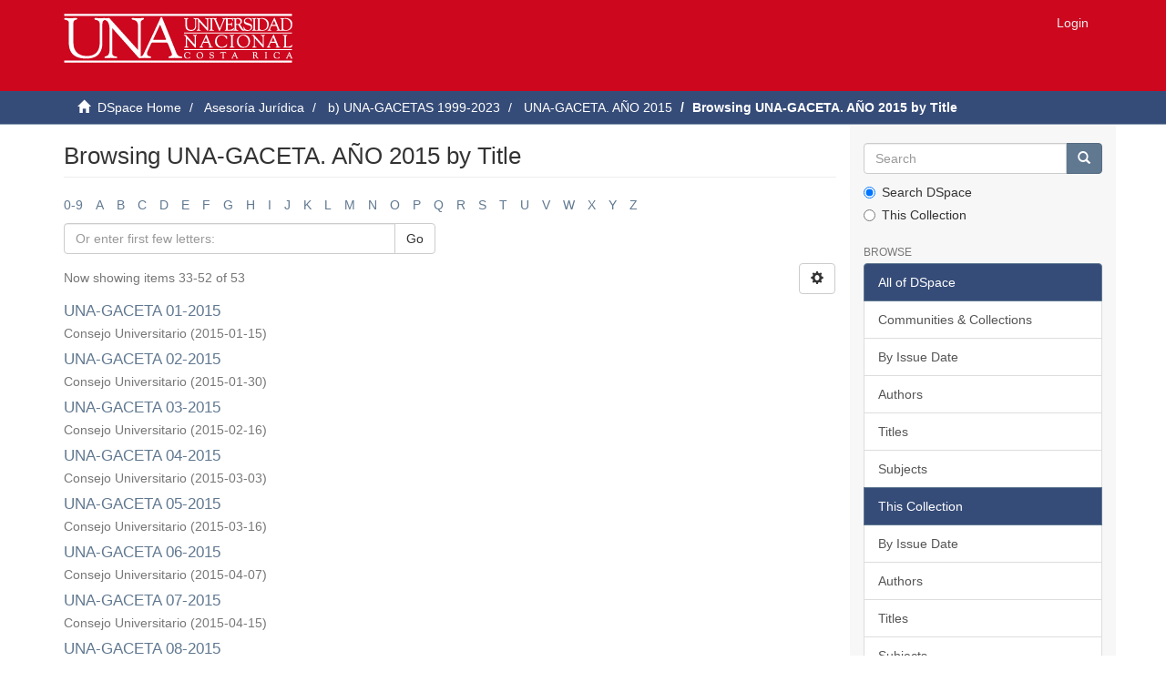

--- FILE ---
content_type: text/html;charset=utf-8
request_url: https://documentos.una.ac.cr/handle/unadocs/3900/browse?rpp=20&order=ASC&sort_by=1&etal=-1&type=title&starts_with=H
body_size: 5092
content:
<!DOCTYPE html>
            <!--[if lt IE 7]> <html class="no-js lt-ie9 lt-ie8 lt-ie7" lang="en"> <![endif]-->
            <!--[if IE 7]>    <html class="no-js lt-ie9 lt-ie8" lang="en"> <![endif]-->
            <!--[if IE 8]>    <html class="no-js lt-ie9" lang="en"> <![endif]-->
            <!--[if gt IE 8]><!--> <html class="no-js" lang="en"> <!--<![endif]-->
            <head><META http-equiv="Content-Type" content="text/html; charset=UTF-8">
<meta content="text/html; charset=UTF-8" http-equiv="Content-Type">
<meta content="IE=edge,chrome=1" http-equiv="X-UA-Compatible">
<meta content="width=device-width,initial-scale=1" name="viewport">
<link rel="shortcut icon" href="/themes/Mirage2/images/favicon.ico">
<link rel="apple-touch-icon" href="/themes/Mirage2/images/apple-touch-icon.png">
<meta name="Generator" content="DSpace 5.5">
<link href="/themes/Mirage2/styles/main.css" rel="stylesheet">
<link type="application/opensearchdescription+xml" rel="search" href="http://documentos.una.ac.cr:80/open-search/description.xml" title="DSpace">
<script>
                //Clear default text of emty text areas on focus
                function tFocus(element)
                {
                if (element.value == ' '){element.value='';}
                }
                //Clear default text of emty text areas on submit
                function tSubmit(form)
                {
                var defaultedElements = document.getElementsByTagName("textarea");
                for (var i=0; i != defaultedElements.length; i++){
                if (defaultedElements[i].value == ' '){
                defaultedElements[i].value='';}}
                }
                //Disable pressing 'enter' key to submit a form (otherwise pressing 'enter' causes a submission to start over)
                function disableEnterKey(e)
                {
                var key;

                if(window.event)
                key = window.event.keyCode;     //Internet Explorer
                else
                key = e.which;     //Firefox and Netscape

                if(key == 13)  //if "Enter" pressed, then disable!
                return false;
                else
                return true;
                }
            </script><!--[if lt IE 9]>
                <script src="/themes/Mirage2/vendor/html5shiv/dist/html5shiv.js"> </script>
                <script src="/themes/Mirage2/vendor/respond/dest/respond.min.js"> </script>
                <![endif]--><script src="/themes/Mirage2/vendor/modernizr/modernizr.js"> </script>
<title>Browsing UNA-GACETA. A&Ntilde;O 2015 by Title </title>
</head><body>
<header>
<div role="navigation" class="navbar navbar-default navbar-static-top">
<div class="container">
<div class="navbar-header">
<button data-toggle="offcanvas" class="navbar-toggle" type="button"><span class="sr-only">Toggle navigation</span><span class="icon-bar"></span><span class="icon-bar"></span><span class="icon-bar"></span></button><a class="navbar-brand" href="/"><img src="/themes/Mirage2//images/logouna1.png"></a>
<div class="navbar-header pull-right visible-xs hidden-sm hidden-md hidden-lg">
<ul class="nav nav-pills pull-left ">
<li>
<form method="get" action="/login" style="display: inline">
<button class="navbar-toggle navbar-link"><b aria-hidden="true" class="visible-xs glyphicon glyphicon-user"></b></button>
</form>
</li>
</ul>
</div>
</div>
<div class="navbar-header pull-right hidden-xs">
<ul class="nav navbar-nav pull-left"></ul>
<ul class="nav navbar-nav pull-left">
<li>
<a href="/login"><span class="hidden-xs">Login</span></a>
</li>
</ul>
<button type="button" class="navbar-toggle visible-sm" data-toggle="offcanvas"><span class="sr-only">Toggle navigation</span><span class="icon-bar"></span><span class="icon-bar"></span><span class="icon-bar"></span></button>
</div>
</div>
</div>
</header>
<div class="trail-wrapper hidden-print">
<div class="container">
<div class="row">
<div class="col-xs-12">
<div class="breadcrumb dropdown visible-xs">
<a data-toggle="dropdown" class="dropdown-toggle" role="button" href="#" id="trail-dropdown-toggle">Browsing UNA-GACETA. A&Ntilde;O 2015 by Title&nbsp;<b class="caret"></b></a>
<ul aria-labelledby="trail-dropdown-toggle" role="menu" class="dropdown-menu">
<li role="presentation">
<a role="menuitem" href="/"><i aria-hidden="true" class="glyphicon glyphicon-home"></i>&nbsp;
                        DSpace Home</a>
</li>
<li role="presentation">
<a role="menuitem" href="/handle/unadocs/411">Asesor&iacute;a Jur&iacute;dica</a>
</li>
<li role="presentation">
<a role="menuitem" href="/handle/unadocs/493">b)  UNA-GACETAS 1999-2023</a>
</li>
<li role="presentation">
<a role="menuitem" href="/handle/unadocs/3900">UNA-GACETA. A&Ntilde;O 2015</a>
</li>
<li role="presentation" class="disabled">
<a href="#" role="menuitem">Browsing UNA-GACETA. A&Ntilde;O 2015 by Title</a>
</li>
</ul>
</div>
<ul class="breadcrumb hidden-xs">
<li>
<i aria-hidden="true" class="glyphicon glyphicon-home"></i>&nbsp;
            <a href="/">DSpace Home</a>
</li>
<li>
<a href="/handle/unadocs/411">Asesor&iacute;a Jur&iacute;dica</a>
</li>
<li>
<a href="/handle/unadocs/493">b)  UNA-GACETAS 1999-2023</a>
</li>
<li>
<a href="/handle/unadocs/3900">UNA-GACETA. A&Ntilde;O 2015</a>
</li>
<li class="active">Browsing UNA-GACETA. A&Ntilde;O 2015 by Title</li>
</ul>
</div>
</div>
</div>
</div>
<div class="hidden" id="no-js-warning-wrapper">
<div id="no-js-warning">
<div class="notice failure">JavaScript is disabled for your browser. Some features of this site may not work without it.</div>
</div>
</div>
<div class="container" id="main-container">
<div class="row row-offcanvas row-offcanvas-right">
<div class="horizontal-slider clearfix">
<div class="col-xs-12 col-sm-12 col-md-9 main-content">
<div>
<h2 class="ds-div-head page-header first-page-header">Browsing UNA-GACETA. A&Ntilde;O 2015 by Title </h2>
<div id="aspect_artifactbrowser_ConfigurableBrowse_div_browse-by-title" class="ds-static-div primary">
<div class="ds-static-div browse-navigation-wrapper hidden-print">
<form id="aspect_artifactbrowser_ConfigurableBrowse_div_browse-navigation" class="ds-interactive-div secondary navigation" action="browse" method="post" onsubmit="javascript:tSubmit(this);">
<div class="ds-static-div row">
<div class="ds-static-div col-xs-4 col-sm-12">
<select class="ds-select-field form-control alphabet-select visible-xs alphabet-select visible-xs" name=""><option value="browse?rpp=20&amp;order=ASC&amp;sort_by=1&amp;etal=-1&amp;type=title&amp;starts_with=0">0-9</option><option value="browse?rpp=20&amp;order=ASC&amp;sort_by=1&amp;etal=-1&amp;type=title&amp;starts_with=A">A</option><option value="browse?rpp=20&amp;order=ASC&amp;sort_by=1&amp;etal=-1&amp;type=title&amp;starts_with=B">B</option><option value="browse?rpp=20&amp;order=ASC&amp;sort_by=1&amp;etal=-1&amp;type=title&amp;starts_with=C">C</option><option value="browse?rpp=20&amp;order=ASC&amp;sort_by=1&amp;etal=-1&amp;type=title&amp;starts_with=D">D</option><option value="browse?rpp=20&amp;order=ASC&amp;sort_by=1&amp;etal=-1&amp;type=title&amp;starts_with=E">E</option><option value="browse?rpp=20&amp;order=ASC&amp;sort_by=1&amp;etal=-1&amp;type=title&amp;starts_with=F">F</option><option value="browse?rpp=20&amp;order=ASC&amp;sort_by=1&amp;etal=-1&amp;type=title&amp;starts_with=G">G</option><option value="browse?rpp=20&amp;order=ASC&amp;sort_by=1&amp;etal=-1&amp;type=title&amp;starts_with=H">H</option><option value="browse?rpp=20&amp;order=ASC&amp;sort_by=1&amp;etal=-1&amp;type=title&amp;starts_with=I">I</option><option value="browse?rpp=20&amp;order=ASC&amp;sort_by=1&amp;etal=-1&amp;type=title&amp;starts_with=J">J</option><option value="browse?rpp=20&amp;order=ASC&amp;sort_by=1&amp;etal=-1&amp;type=title&amp;starts_with=K">K</option><option value="browse?rpp=20&amp;order=ASC&amp;sort_by=1&amp;etal=-1&amp;type=title&amp;starts_with=L">L</option><option value="browse?rpp=20&amp;order=ASC&amp;sort_by=1&amp;etal=-1&amp;type=title&amp;starts_with=M">M</option><option value="browse?rpp=20&amp;order=ASC&amp;sort_by=1&amp;etal=-1&amp;type=title&amp;starts_with=N">N</option><option value="browse?rpp=20&amp;order=ASC&amp;sort_by=1&amp;etal=-1&amp;type=title&amp;starts_with=O">O</option><option value="browse?rpp=20&amp;order=ASC&amp;sort_by=1&amp;etal=-1&amp;type=title&amp;starts_with=P">P</option><option value="browse?rpp=20&amp;order=ASC&amp;sort_by=1&amp;etal=-1&amp;type=title&amp;starts_with=Q">Q</option><option value="browse?rpp=20&amp;order=ASC&amp;sort_by=1&amp;etal=-1&amp;type=title&amp;starts_with=R">R</option><option value="browse?rpp=20&amp;order=ASC&amp;sort_by=1&amp;etal=-1&amp;type=title&amp;starts_with=S">S</option><option value="browse?rpp=20&amp;order=ASC&amp;sort_by=1&amp;etal=-1&amp;type=title&amp;starts_with=T">T</option><option value="browse?rpp=20&amp;order=ASC&amp;sort_by=1&amp;etal=-1&amp;type=title&amp;starts_with=U">U</option><option value="browse?rpp=20&amp;order=ASC&amp;sort_by=1&amp;etal=-1&amp;type=title&amp;starts_with=V">V</option><option value="browse?rpp=20&amp;order=ASC&amp;sort_by=1&amp;etal=-1&amp;type=title&amp;starts_with=W">W</option><option value="browse?rpp=20&amp;order=ASC&amp;sort_by=1&amp;etal=-1&amp;type=title&amp;starts_with=X">X</option><option value="browse?rpp=20&amp;order=ASC&amp;sort_by=1&amp;etal=-1&amp;type=title&amp;starts_with=Y">Y</option><option value="browse?rpp=20&amp;order=ASC&amp;sort_by=1&amp;etal=-1&amp;type=title&amp;starts_with=Z">Z</option></select>
<ul id="aspect_artifactbrowser_ConfigurableBrowse_list_jump-list" class="ds-simple-list alphabet list-inline hidden-xs">
<li class="ds-simple-list-item">
<a href="browse?rpp=20&order=ASC&sort_by=1&etal=-1&type=title&starts_with=0">0-9</a>
</li>
<li class="ds-simple-list-item">
<a href="browse?rpp=20&order=ASC&sort_by=1&etal=-1&type=title&starts_with=A">A</a>
</li>
<li class="ds-simple-list-item">
<a href="browse?rpp=20&order=ASC&sort_by=1&etal=-1&type=title&starts_with=B">B</a>
</li>
<li class="ds-simple-list-item">
<a href="browse?rpp=20&order=ASC&sort_by=1&etal=-1&type=title&starts_with=C">C</a>
</li>
<li class="ds-simple-list-item">
<a href="browse?rpp=20&order=ASC&sort_by=1&etal=-1&type=title&starts_with=D">D</a>
</li>
<li class="ds-simple-list-item">
<a href="browse?rpp=20&order=ASC&sort_by=1&etal=-1&type=title&starts_with=E">E</a>
</li>
<li class="ds-simple-list-item">
<a href="browse?rpp=20&order=ASC&sort_by=1&etal=-1&type=title&starts_with=F">F</a>
</li>
<li class="ds-simple-list-item">
<a href="browse?rpp=20&order=ASC&sort_by=1&etal=-1&type=title&starts_with=G">G</a>
</li>
<li class="ds-simple-list-item">
<a href="browse?rpp=20&order=ASC&sort_by=1&etal=-1&type=title&starts_with=H">H</a>
</li>
<li class="ds-simple-list-item">
<a href="browse?rpp=20&order=ASC&sort_by=1&etal=-1&type=title&starts_with=I">I</a>
</li>
<li class="ds-simple-list-item">
<a href="browse?rpp=20&order=ASC&sort_by=1&etal=-1&type=title&starts_with=J">J</a>
</li>
<li class="ds-simple-list-item">
<a href="browse?rpp=20&order=ASC&sort_by=1&etal=-1&type=title&starts_with=K">K</a>
</li>
<li class="ds-simple-list-item">
<a href="browse?rpp=20&order=ASC&sort_by=1&etal=-1&type=title&starts_with=L">L</a>
</li>
<li class="ds-simple-list-item">
<a href="browse?rpp=20&order=ASC&sort_by=1&etal=-1&type=title&starts_with=M">M</a>
</li>
<li class="ds-simple-list-item">
<a href="browse?rpp=20&order=ASC&sort_by=1&etal=-1&type=title&starts_with=N">N</a>
</li>
<li class="ds-simple-list-item">
<a href="browse?rpp=20&order=ASC&sort_by=1&etal=-1&type=title&starts_with=O">O</a>
</li>
<li class="ds-simple-list-item">
<a href="browse?rpp=20&order=ASC&sort_by=1&etal=-1&type=title&starts_with=P">P</a>
</li>
<li class="ds-simple-list-item">
<a href="browse?rpp=20&order=ASC&sort_by=1&etal=-1&type=title&starts_with=Q">Q</a>
</li>
<li class="ds-simple-list-item">
<a href="browse?rpp=20&order=ASC&sort_by=1&etal=-1&type=title&starts_with=R">R</a>
</li>
<li class="ds-simple-list-item">
<a href="browse?rpp=20&order=ASC&sort_by=1&etal=-1&type=title&starts_with=S">S</a>
</li>
<li class="ds-simple-list-item">
<a href="browse?rpp=20&order=ASC&sort_by=1&etal=-1&type=title&starts_with=T">T</a>
</li>
<li class="ds-simple-list-item">
<a href="browse?rpp=20&order=ASC&sort_by=1&etal=-1&type=title&starts_with=U">U</a>
</li>
<li class="ds-simple-list-item">
<a href="browse?rpp=20&order=ASC&sort_by=1&etal=-1&type=title&starts_with=V">V</a>
</li>
<li class="ds-simple-list-item">
<a href="browse?rpp=20&order=ASC&sort_by=1&etal=-1&type=title&starts_with=W">W</a>
</li>
<li class="ds-simple-list-item">
<a href="browse?rpp=20&order=ASC&sort_by=1&etal=-1&type=title&starts_with=X">X</a>
</li>
<li class="ds-simple-list-item">
<a href="browse?rpp=20&order=ASC&sort_by=1&etal=-1&type=title&starts_with=Y">Y</a>
</li>
<li class="ds-simple-list-item">
<a href="browse?rpp=20&order=ASC&sort_by=1&etal=-1&type=title&starts_with=Z">Z</a>
</li>
</ul>
</div>
<div class="ds-static-div col-xs-8 col-sm-12">
<p id="aspect_artifactbrowser_ConfigurableBrowse_p_hidden-fields" class="ds-paragraph hidden">
<input id="aspect_artifactbrowser_ConfigurableBrowse_field_order" class="ds-hidden-field form-control" name="order" type="hidden" value="ASC"><input id="aspect_artifactbrowser_ConfigurableBrowse_field_rpp" class="ds-hidden-field form-control" name="rpp" type="hidden" value="20"><input id="aspect_artifactbrowser_ConfigurableBrowse_field_sort_by" class="ds-hidden-field form-control" name="sort_by" type="hidden" value="1"><input id="aspect_artifactbrowser_ConfigurableBrowse_field_etal" class="ds-hidden-field form-control" name="etal" type="hidden" value="-1"><input id="aspect_artifactbrowser_ConfigurableBrowse_field_type" class="ds-hidden-field form-control" name="type" type="hidden" value="title">
</p>
<div class="row">
<div class="col-xs-12 col-sm-6">
<p class="input-group">
<input id="aspect_artifactbrowser_ConfigurableBrowse_field_starts_with" class="ds-text-field form-control" placeholder="Or enter first few letters:" name="starts_with" type="text" value="" title="Browse for items that begin with these letters"><span class="input-group-btn"><button id="aspect_artifactbrowser_ConfigurableBrowse_field_submit" class="ds-button-field btn btn-default" name="submit" type="submit">Go</button></span>
</p>
</div>
</div>
</div>
</div>
</form>
</div>
<form id="aspect_artifactbrowser_ConfigurableBrowse_div_browse-controls" class="ds-interactive-div browse controls hidden" action="browse" method="post" onsubmit="javascript:tSubmit(this);">
<p id="aspect_artifactbrowser_ConfigurableBrowse_p_hidden-fields" class="ds-paragraph hidden">
<input id="aspect_artifactbrowser_ConfigurableBrowse_field_type" class="ds-hidden-field form-control" name="type" type="hidden" value="title">
</p>
<p class="ds-paragraph"> Sort by: </p>
<p class="ds-paragraph">
<select id="aspect_artifactbrowser_ConfigurableBrowse_field_sort_by" class="ds-select-field form-control" name="sort_by"><option value="1" selected>title</option><option value="2">issue date</option><option value="3">submit date</option></select>
</p>
<p class="ds-paragraph"> Order: </p>
<p class="ds-paragraph">
<select id="aspect_artifactbrowser_ConfigurableBrowse_field_order" class="ds-select-field form-control" name="order"><option value="ASC" selected>ascending</option><option value="DESC">descending</option></select>
</p>
<p class="ds-paragraph"> Results: </p>
<p class="ds-paragraph">
<select id="aspect_artifactbrowser_ConfigurableBrowse_field_rpp" class="ds-select-field form-control" name="rpp"><option value="5">5</option><option value="10">10</option><option value="20" selected>20</option><option value="40">40</option><option value="60">60</option><option value="80">80</option><option value="100">100</option></select>
</p>
<p class="ds-paragraph">
<button id="aspect_artifactbrowser_ConfigurableBrowse_field_update" class="ds-button-field btn btn-default" name="update" type="submit">Update</button>
</p>
</form>
<div class="pagination-simple clearfix top">
<div class="row">
<div class="col-xs-10">
<p class="pagination-info">Now showing items 33-52 of 53</p>
</div>
<div class="col-xs-2">
<div class="btn-group sort-options-menu pull-right">
<button data-toggle="dropdown" class="btn btn-default dropdown-toggle"><span aria-hidden="true" class="glyphicon glyphicon-cog"></span></button>
<ul role="menu" class="dropdown-menu pull-right">
<li class="dropdown-header"></li>
<li>
<a data-name="sort_by" data-returnvalue="1" href="#"><span aria-hidden="true" class="glyphicon glyphicon-ok btn-xs active"></span>title</a>
</li>
<li>
<a data-name="sort_by" data-returnvalue="2" href="#"><span aria-hidden="true" class="glyphicon glyphicon-ok btn-xs invisible"></span>issue date</a>
</li>
<li>
<a data-name="sort_by" data-returnvalue="3" href="#"><span aria-hidden="true" class="glyphicon glyphicon-ok btn-xs invisible"></span>submit date</a>
</li>
<li class="divider"></li>
<li class="dropdown-header"></li>
<li>
<a data-name="order" data-returnvalue="ASC" href="#"><span aria-hidden="true" class="glyphicon glyphicon-ok btn-xs active"></span>ascending</a>
</li>
<li>
<a data-name="order" data-returnvalue="DESC" href="#"><span aria-hidden="true" class="glyphicon glyphicon-ok btn-xs invisible"></span>descending</a>
</li>
<li class="divider"></li>
<li class="dropdown-header"></li>
<li>
<a data-name="rpp" data-returnvalue="5" href="#"><span aria-hidden="true" class="glyphicon glyphicon-ok btn-xs invisible"></span>5</a>
</li>
<li>
<a data-name="rpp" data-returnvalue="10" href="#"><span aria-hidden="true" class="glyphicon glyphicon-ok btn-xs invisible"></span>10</a>
</li>
<li>
<a data-name="rpp" data-returnvalue="20" href="#"><span aria-hidden="true" class="glyphicon glyphicon-ok btn-xs active"></span>20</a>
</li>
<li>
<a data-name="rpp" data-returnvalue="40" href="#"><span aria-hidden="true" class="glyphicon glyphicon-ok btn-xs invisible"></span>40</a>
</li>
<li>
<a data-name="rpp" data-returnvalue="60" href="#"><span aria-hidden="true" class="glyphicon glyphicon-ok btn-xs invisible"></span>60</a>
</li>
<li>
<a data-name="rpp" data-returnvalue="80" href="#"><span aria-hidden="true" class="glyphicon glyphicon-ok btn-xs invisible"></span>80</a>
</li>
<li>
<a data-name="rpp" data-returnvalue="100" href="#"><span aria-hidden="true" class="glyphicon glyphicon-ok btn-xs invisible"></span>100</a>
</li>
</ul>
</div>
</div>
</div>
</div>
<ul class="ds-artifact-list list-unstyled"></ul>
<div id="aspect_artifactbrowser_ConfigurableBrowse_div_browse-by-title-results" class="ds-static-div primary">
<ul class="ds-artifact-list list-unstyled">
<!-- External Metadata URL: cocoon://metadata/handle/unadocs/3901/mets.xml?sections=dmdSec,fileSec&fileGrpTypes=THUMBNAIL-->
<li class="ds-artifact-item odd">
<div class="artifact-description">
<h4 class="artifact-title">
<a href="/handle/unadocs/3901">UNA-GACETA 01-2015</a><span class="Z3988" title="ctx_ver=Z39.88-2004&amp;rft_val_fmt=info%3Aofi%2Ffmt%3Akev%3Amtx%3Adc&amp;rft_id=http%3A%2F%2Fwww.documentos.una.ac.cr%2Fhandle%2Funadocs%2F3901&amp;rfr_id=info%3Asid%2Fdspace.org%3Arepository&amp;">
                    ﻿ 
                </span>
</h4>
<div class="artifact-info">
<span class="author h4"><small><span>Consejo Universitario</span></small></span> <span class="publisher-date h4"><small>(<span class="date">2015-01-15</span>)</small></span>
</div>
</div>
</li>
<!-- External Metadata URL: cocoon://metadata/handle/unadocs/3990/mets.xml?sections=dmdSec,fileSec&fileGrpTypes=THUMBNAIL-->
<li class="ds-artifact-item even">
<div class="artifact-description">
<h4 class="artifact-title">
<a href="/handle/unadocs/3990">UNA-GACETA 02-2015</a><span class="Z3988" title="ctx_ver=Z39.88-2004&amp;rft_val_fmt=info%3Aofi%2Ffmt%3Akev%3Amtx%3Adc&amp;rft_id=http%3A%2F%2Fwww.documentos.una.ac.cr%2Fhandle%2Funadocs%2F3990&amp;rfr_id=info%3Asid%2Fdspace.org%3Arepository&amp;">
                    ﻿ 
                </span>
</h4>
<div class="artifact-info">
<span class="author h4"><small><span>Consejo Universitario</span></small></span> <span class="publisher-date h4"><small>(<span class="date">2015-01-30</span>)</small></span>
</div>
</div>
</li>
<!-- External Metadata URL: cocoon://metadata/handle/unadocs/4095/mets.xml?sections=dmdSec,fileSec&fileGrpTypes=THUMBNAIL-->
<li class="ds-artifact-item odd">
<div class="artifact-description">
<h4 class="artifact-title">
<a href="/handle/unadocs/4095">UNA-GACETA 03-2015</a><span class="Z3988" title="ctx_ver=Z39.88-2004&amp;rft_val_fmt=info%3Aofi%2Ffmt%3Akev%3Amtx%3Adc&amp;rft_id=http%3A%2F%2Fwww.documentos.una.ac.cr%2Fhandle%2Funadocs%2F4095&amp;rfr_id=info%3Asid%2Fdspace.org%3Arepository&amp;">
                    ﻿ 
                </span>
</h4>
<div class="artifact-info">
<span class="author h4"><small><span>Consejo Universitario</span></small></span> <span class="publisher-date h4"><small>(<span class="date">2015-02-16</span>)</small></span>
</div>
</div>
</li>
<!-- External Metadata URL: cocoon://metadata/handle/unadocs/4170/mets.xml?sections=dmdSec,fileSec&fileGrpTypes=THUMBNAIL-->
<li class="ds-artifact-item even">
<div class="artifact-description">
<h4 class="artifact-title">
<a href="/handle/unadocs/4170">UNA-GACETA 04-2015</a><span class="Z3988" title="ctx_ver=Z39.88-2004&amp;rft_val_fmt=info%3Aofi%2Ffmt%3Akev%3Amtx%3Adc&amp;rft_id=http%3A%2F%2Fwww.documentos.una.ac.cr%2Fhandle%2Funadocs%2F4170&amp;rfr_id=info%3Asid%2Fdspace.org%3Arepository&amp;">
                    ﻿ 
                </span>
</h4>
<div class="artifact-info">
<span class="author h4"><small><span>Consejo Universitario</span></small></span> <span class="publisher-date h4"><small>(<span class="date">2015-03-03</span>)</small></span>
</div>
</div>
</li>
<!-- External Metadata URL: cocoon://metadata/handle/unadocs/4219/mets.xml?sections=dmdSec,fileSec&fileGrpTypes=THUMBNAIL-->
<li class="ds-artifact-item odd">
<div class="artifact-description">
<h4 class="artifact-title">
<a href="/handle/unadocs/4219">UNA-GACETA 05-2015</a><span class="Z3988" title="ctx_ver=Z39.88-2004&amp;rft_val_fmt=info%3Aofi%2Ffmt%3Akev%3Amtx%3Adc&amp;rft_id=http%3A%2F%2Fwww.documentos.una.ac.cr%2Fhandle%2Funadocs%2F4219&amp;rfr_id=info%3Asid%2Fdspace.org%3Arepository&amp;">
                    ﻿ 
                </span>
</h4>
<div class="artifact-info">
<span class="author h4"><small><span>Consejo Universitario</span></small></span> <span class="publisher-date h4"><small>(<span class="date">2015-03-16</span>)</small></span>
</div>
</div>
</li>
<!-- External Metadata URL: cocoon://metadata/handle/unadocs/4402/mets.xml?sections=dmdSec,fileSec&fileGrpTypes=THUMBNAIL-->
<li class="ds-artifact-item even">
<div class="artifact-description">
<h4 class="artifact-title">
<a href="/handle/unadocs/4402">UNA-GACETA 06-2015</a><span class="Z3988" title="ctx_ver=Z39.88-2004&amp;rft_val_fmt=info%3Aofi%2Ffmt%3Akev%3Amtx%3Adc&amp;rft_id=http%3A%2F%2Fwww.documentos.una.ac.cr%2Fhandle%2Funadocs%2F4402&amp;rfr_id=info%3Asid%2Fdspace.org%3Arepository&amp;">
                    ﻿ 
                </span>
</h4>
<div class="artifact-info">
<span class="author h4"><small><span>Consejo Universitario</span></small></span> <span class="publisher-date h4"><small>(<span class="date">2015-04-07</span>)</small></span>
</div>
</div>
</li>
<!-- External Metadata URL: cocoon://metadata/handle/unadocs/4412/mets.xml?sections=dmdSec,fileSec&fileGrpTypes=THUMBNAIL-->
<li class="ds-artifact-item odd">
<div class="artifact-description">
<h4 class="artifact-title">
<a href="/handle/unadocs/4412">UNA-GACETA 07-2015</a><span class="Z3988" title="ctx_ver=Z39.88-2004&amp;rft_val_fmt=info%3Aofi%2Ffmt%3Akev%3Amtx%3Adc&amp;rft_id=http%3A%2F%2Fwww.documentos.una.ac.cr%2Fhandle%2Funadocs%2F4412&amp;rfr_id=info%3Asid%2Fdspace.org%3Arepository&amp;">
                    ﻿ 
                </span>
</h4>
<div class="artifact-info">
<span class="author h4"><small><span>Consejo Universitario</span></small></span> <span class="publisher-date h4"><small>(<span class="date">2015-04-15</span>)</small></span>
</div>
</div>
</li>
<!-- External Metadata URL: cocoon://metadata/handle/unadocs/5125/mets.xml?sections=dmdSec,fileSec&fileGrpTypes=THUMBNAIL-->
<li class="ds-artifact-item even">
<div class="artifact-description">
<h4 class="artifact-title">
<a href="/handle/unadocs/5125">UNA-GACETA 08-2015</a><span class="Z3988" title="ctx_ver=Z39.88-2004&amp;rft_val_fmt=info%3Aofi%2Ffmt%3Akev%3Amtx%3Adc&amp;rft_id=http%3A%2F%2Fwww.documentos.una.ac.cr%2Fhandle%2Funadocs%2F5125&amp;rfr_id=info%3Asid%2Fdspace.org%3Arepository&amp;">
                    ﻿ 
                </span>
</h4>
<div class="artifact-info">
<span class="author h4"><small><span>Consejo Universitario</span></small></span> <span class="publisher-date h4"><small>(<span class="date">2015-04-20</span>)</small></span>
</div>
</div>
</li>
<!-- External Metadata URL: cocoon://metadata/handle/unadocs/4841/mets.xml?sections=dmdSec,fileSec&fileGrpTypes=THUMBNAIL-->
<li class="ds-artifact-item odd">
<div class="artifact-description">
<h4 class="artifact-title">
<a href="/handle/unadocs/4841">UNA-GACETA 09-2015</a><span class="Z3988" title="ctx_ver=Z39.88-2004&amp;rft_val_fmt=info%3Aofi%2Ffmt%3Akev%3Amtx%3Adc&amp;rft_id=http%3A%2F%2Fwww.documentos.una.ac.cr%2Fhandle%2Funadocs%2F4841&amp;rfr_id=info%3Asid%2Fdspace.org%3Arepository&amp;">
                    ﻿ 
                </span>
</h4>
<div class="artifact-info">
<span class="author h4"><small><span>Consejo Universitario</span></small></span> <span class="publisher-date h4"><small>(<span class="date">2015-05-04</span>)</small></span>
</div>
</div>
</li>
<!-- External Metadata URL: cocoon://metadata/handle/unadocs/4842/mets.xml?sections=dmdSec,fileSec&fileGrpTypes=THUMBNAIL-->
<li class="ds-artifact-item even">
<div class="artifact-description">
<h4 class="artifact-title">
<a href="/handle/unadocs/4842">UNA-GACETA 10-2015</a><span class="Z3988" title="ctx_ver=Z39.88-2004&amp;rft_val_fmt=info%3Aofi%2Ffmt%3Akev%3Amtx%3Adc&amp;rft_id=http%3A%2F%2Fwww.documentos.una.ac.cr%2Fhandle%2Funadocs%2F4842&amp;rfr_id=info%3Asid%2Fdspace.org%3Arepository&amp;">
                    ﻿ 
                </span>
</h4>
<div class="artifact-info">
<span class="author h4"><small><span>Consejo Universitario</span></small></span> <span class="publisher-date h4"><small>(<span class="date">2015-05-15</span>)</small></span>
</div>
</div>
</li>
<!-- External Metadata URL: cocoon://metadata/handle/unadocs/4863/mets.xml?sections=dmdSec,fileSec&fileGrpTypes=THUMBNAIL-->
<li class="ds-artifact-item odd">
<div class="artifact-description">
<h4 class="artifact-title">
<a href="/handle/unadocs/4863">UNA-GACETA 11-2015</a><span class="Z3988" title="ctx_ver=Z39.88-2004&amp;rft_val_fmt=info%3Aofi%2Ffmt%3Akev%3Amtx%3Adc&amp;rft_id=http%3A%2F%2Fwww.documentos.una.ac.cr%2Fhandle%2Funadocs%2F4863&amp;rfr_id=info%3Asid%2Fdspace.org%3Arepository&amp;">
                    ﻿ 
                </span>
</h4>
<div class="artifact-info">
<span class="author h4"><small><span>Consejo Universitario</span></small></span> <span class="publisher-date h4"><small>(<span class="date">2015-06-01</span>)</small></span>
</div>
</div>
</li>
<!-- External Metadata URL: cocoon://metadata/handle/unadocs/4873/mets.xml?sections=dmdSec,fileSec&fileGrpTypes=THUMBNAIL-->
<li class="ds-artifact-item even">
<div class="artifact-description">
<h4 class="artifact-title">
<a href="/handle/unadocs/4873">UNA-GACETA 12-2015</a><span class="Z3988" title="ctx_ver=Z39.88-2004&amp;rft_val_fmt=info%3Aofi%2Ffmt%3Akev%3Amtx%3Adc&amp;rft_id=http%3A%2F%2Fwww.documentos.una.ac.cr%2Fhandle%2Funadocs%2F4873&amp;rfr_id=info%3Asid%2Fdspace.org%3Arepository&amp;">
                    ﻿ 
                </span>
</h4>
<div class="artifact-info">
<span class="author h4"><small><span>Consejo Universitario</span></small></span> <span class="publisher-date h4"><small>(<span class="date">2015-06-15</span>)</small></span>
</div>
</div>
</li>
<!-- External Metadata URL: cocoon://metadata/handle/unadocs/4959/mets.xml?sections=dmdSec,fileSec&fileGrpTypes=THUMBNAIL-->
<li class="ds-artifact-item odd">
<div class="artifact-description">
<h4 class="artifact-title">
<a href="/handle/unadocs/4959">UNA-GACETA 13-2015</a><span class="Z3988" title="ctx_ver=Z39.88-2004&amp;rft_val_fmt=info%3Aofi%2Ffmt%3Akev%3Amtx%3Adc&amp;rft_id=http%3A%2F%2Fwww.documentos.una.ac.cr%2Fhandle%2Funadocs%2F4959&amp;rfr_id=info%3Asid%2Fdspace.org%3Arepository&amp;">
                    ﻿ 
                </span>
</h4>
<div class="artifact-info">
<span class="author h4"><small><span>Consejo Universitario</span></small></span> <span class="publisher-date h4"><small>(<span class="date">2015-07-15</span>)</small></span>
</div>
</div>
</li>
<!-- External Metadata URL: cocoon://metadata/handle/unadocs/5053/mets.xml?sections=dmdSec,fileSec&fileGrpTypes=THUMBNAIL-->
<li class="ds-artifact-item even">
<div class="artifact-description">
<h4 class="artifact-title">
<a href="/handle/unadocs/5053">UNA-GACETA 14-2015</a><span class="Z3988" title="ctx_ver=Z39.88-2004&amp;rft_val_fmt=info%3Aofi%2Ffmt%3Akev%3Amtx%3Adc&amp;rft_id=http%3A%2F%2Fwww.documentos.una.ac.cr%2Fhandle%2Funadocs%2F5053&amp;rfr_id=info%3Asid%2Fdspace.org%3Arepository&amp;">
                    ﻿ 
                </span>
</h4>
<div class="artifact-info">
<span class="author h4"><small><span>Consejo Universitario</span></small></span> <span class="publisher-date h4"><small>(<span class="date">2015-07-31</span>)</small></span>
</div>
</div>
</li>
<!-- External Metadata URL: cocoon://metadata/handle/unadocs/5172/mets.xml?sections=dmdSec,fileSec&fileGrpTypes=THUMBNAIL-->
<li class="ds-artifact-item odd">
<div class="artifact-description">
<h4 class="artifact-title">
<a href="/handle/unadocs/5172">UNA-GACETA 15-2015</a><span class="Z3988" title="ctx_ver=Z39.88-2004&amp;rft_val_fmt=info%3Aofi%2Ffmt%3Akev%3Amtx%3Adc&amp;rft_id=http%3A%2F%2Fwww.documentos.una.ac.cr%2Fhandle%2Funadocs%2F5172&amp;rfr_id=info%3Asid%2Fdspace.org%3Arepository&amp;">
                    ﻿ 
                </span>
</h4>
<div class="artifact-info">
<span class="author h4"><small><span>Consejo Universitario</span></small></span> <span class="publisher-date h4"><small>(<span class="date">2015-08-17</span>)</small></span>
</div>
</div>
</li>
<!-- External Metadata URL: cocoon://metadata/handle/unadocs/5267/mets.xml?sections=dmdSec,fileSec&fileGrpTypes=THUMBNAIL-->
<li class="ds-artifact-item even">
<div class="artifact-description">
<h4 class="artifact-title">
<a href="/handle/unadocs/5267">UNA-GACETA 16-2015</a><span class="Z3988" title="ctx_ver=Z39.88-2004&amp;rft_val_fmt=info%3Aofi%2Ffmt%3Akev%3Amtx%3Adc&amp;rft_id=http%3A%2F%2Fwww.documentos.una.ac.cr%2Fhandle%2Funadocs%2F5267&amp;rfr_id=info%3Asid%2Fdspace.org%3Arepository&amp;">
                    ﻿ 
                </span>
</h4>
<div class="artifact-info">
<span class="author h4"><small><span>Consejo Universitario</span></small></span> <span class="publisher-date h4"><small>(<span class="date">2015-08-31</span>)</small></span>
</div>
</div>
</li>
<!-- External Metadata URL: cocoon://metadata/handle/unadocs/5298/mets.xml?sections=dmdSec,fileSec&fileGrpTypes=THUMBNAIL-->
<li class="ds-artifact-item odd">
<div class="artifact-description">
<h4 class="artifact-title">
<a href="/handle/unadocs/5298">UNA-GACETA 17-2015</a><span class="Z3988" title="ctx_ver=Z39.88-2004&amp;rft_val_fmt=info%3Aofi%2Ffmt%3Akev%3Amtx%3Adc&amp;rft_id=http%3A%2F%2Fwww.documentos.una.ac.cr%2Fhandle%2Funadocs%2F5298&amp;rfr_id=info%3Asid%2Fdspace.org%3Arepository&amp;">
                    ﻿ 
                </span>
</h4>
<div class="artifact-info">
<span class="author h4"><small><span>Consejo Universitario</span></small></span> <span class="publisher-date h4"><small>(<span class="date">2015-09-16</span>)</small></span>
</div>
</div>
</li>
<!-- External Metadata URL: cocoon://metadata/handle/unadocs/5417/mets.xml?sections=dmdSec,fileSec&fileGrpTypes=THUMBNAIL-->
<li class="ds-artifact-item even">
<div class="artifact-description">
<h4 class="artifact-title">
<a href="/handle/unadocs/5417">UNA-GACETA 18-2015</a><span class="Z3988" title="ctx_ver=Z39.88-2004&amp;rft_val_fmt=info%3Aofi%2Ffmt%3Akev%3Amtx%3Adc&amp;rft_id=http%3A%2F%2Fwww.documentos.una.ac.cr%2Fhandle%2Funadocs%2F5417&amp;rfr_id=info%3Asid%2Fdspace.org%3Arepository&amp;">
                    ﻿ 
                </span>
</h4>
<div class="artifact-info">
<span class="author h4"><small><span>Consejo Universitario</span></small></span> <span class="publisher-date h4"><small>(<span class="date">2015-10-15</span>)</small></span>
</div>
</div>
</li>
<!-- External Metadata URL: cocoon://metadata/handle/unadocs/5492/mets.xml?sections=dmdSec,fileSec&fileGrpTypes=THUMBNAIL-->
<li class="ds-artifact-item odd">
<div class="artifact-description">
<h4 class="artifact-title">
<a href="/handle/unadocs/5492">UNA-GACETA 19-2015</a><span class="Z3988" title="ctx_ver=Z39.88-2004&amp;rft_val_fmt=info%3Aofi%2Ffmt%3Akev%3Amtx%3Adc&amp;rft_id=http%3A%2F%2Fwww.documentos.una.ac.cr%2Fhandle%2Funadocs%2F5492&amp;rfr_id=info%3Asid%2Fdspace.org%3Arepository&amp;">
                    ﻿ 
                </span>
</h4>
<div class="artifact-info">
<span class="author h4"><small><span>Consejo Universitario</span></small></span> <span class="publisher-date h4"><small>(<span class="date">2015-11-16</span>)</small></span>
</div>
</div>
</li>
<!-- External Metadata URL: cocoon://metadata/handle/unadocs/5523/mets.xml?sections=dmdSec,fileSec&fileGrpTypes=THUMBNAIL-->
<li class="ds-artifact-item even">
<div class="artifact-description">
<h4 class="artifact-title">
<a href="/handle/unadocs/5523">UNA-GACETA 20-2015</a><span class="Z3988" title="ctx_ver=Z39.88-2004&amp;rft_val_fmt=info%3Aofi%2Ffmt%3Akev%3Amtx%3Adc&amp;rft_id=http%3A%2F%2Fwww.documentos.una.ac.cr%2Fhandle%2Funadocs%2F5523&amp;rfr_id=info%3Asid%2Fdspace.org%3Arepository&amp;">
                    ﻿ 
                </span>
</h4>
<div class="artifact-info">
<span class="author h4"><small><span>Consejo Universitario</span></small></span> <span class="publisher-date h4"><small>(<span class="date">2015-11-30</span>)</small></span>
</div>
</div>
</li>
</ul>
</div>
<div class="pagination-simple clearfix bottom">
<ul class="pagination">
<li class="previous">
<a class="previous-page-link" href="browse?order=ASC&rpp=20&sort_by=1&etal=-1&offset=12&type=title"><span class="glyphicon glyphicon-arrow-left"></span></a>
</li>
<li class="next pull-right">
<a class="next-page-link" href="browse?order=ASC&rpp=20&sort_by=1&etal=-1&offset=52&type=title"><span class="glyphicon glyphicon-arrow-right"></span></a>
</li>
</ul>
</div>
<ul class="ds-artifact-list list-unstyled"></ul>
</div>
</div>
<div class="visible-xs visible-sm">
<footer>
<div class="row">
<hr>
<div class="col-xs-7 col-sm-8">
<div>
<a target="_blank" href="http://www.dspace.org/">DSpace software</a> copyright&nbsp;&copy;&nbsp;2002-2015&nbsp; <a target="_blank" href="http://www.duraspace.org/">DuraSpace</a>
</div>
<div class="hidden-print">
<a href="/contact">Contact Us</a> | <a href="/feedback">Send Feedback</a>
</div>
</div>
<div class="col-xs-5 col-sm-4 hidden-print">
<div class="pull-right">
<span class="theme-by">Theme by&nbsp;</span>
<br>
<a href="http://atmire.com" target="_blank" title="@mire NV"><img src="/themes/Mirage2//images/@mirelogo-small.png" alt="@mire NV"></a>
</div>
</div>
</div>
<a class="hidden" href="/htmlmap">&nbsp;</a>
<p>&nbsp;</p>
</footer>
</div>
</div>
<div role="navigation" id="sidebar" class="col-xs-6 col-sm-3 sidebar-offcanvas">
<div class="word-break hidden-print" id="ds-options">
<div class="ds-option-set" id="ds-search-option">
<form method="post" class="" id="ds-search-form" action="/discover">
<fieldset>
<div class="input-group">
<input placeholder="Search" type="text" class="ds-text-field form-control" name="query"><span class="input-group-btn"><button title="Go" class="ds-button-field btn btn-primary"><span aria-hidden="true" class="glyphicon glyphicon-search"></span></button></span>
</div>
<div class="radio">
<label><input checked value="" name="scope" type="radio" id="ds-search-form-scope-all">Search DSpace</label>
</div>
<div class="radio">
<label><input name="scope" type="radio" id="ds-search-form-scope-container" value="unadocs/3900">This Collection</label>
</div>
</fieldset>
</form>
</div>
<h2 class="ds-option-set-head  h6">Browse</h2>
<div id="aspect_viewArtifacts_Navigation_list_browse" class="list-group">
<a class="list-group-item active"><span class="h5 list-group-item-heading  h5">All of DSpace</span></a><a href="/community-list" class="list-group-item ds-option">Communities &amp; Collections</a><a href="/browse?type=dateissued" class="list-group-item ds-option">By Issue Date</a><a href="/browse?type=author" class="list-group-item ds-option">Authors</a><a href="/browse?type=title" class="list-group-item ds-option">Titles</a><a href="/browse?type=subject" class="list-group-item ds-option">Subjects</a><a class="list-group-item active"><span class="h5 list-group-item-heading  h5">This Collection</span></a><a href="/handle/unadocs/3900/browse?type=dateissued" class="list-group-item ds-option">By Issue Date</a><a href="/handle/unadocs/3900/browse?type=author" class="list-group-item ds-option">Authors</a><a href="/handle/unadocs/3900/browse?type=title" class="list-group-item ds-option">Titles</a><a href="/handle/unadocs/3900/browse?type=subject" class="list-group-item ds-option">Subjects</a>
</div>
<h2 class="ds-option-set-head  h6">My Account</h2>
<div id="aspect_viewArtifacts_Navigation_list_account" class="list-group">
<a href="/login" class="list-group-item ds-option">Login</a>
</div>
<div id="aspect_viewArtifacts_Navigation_list_context" class="list-group"></div>
<div id="aspect_viewArtifacts_Navigation_list_administrative" class="list-group"></div>
<div id="aspect_discovery_Navigation_list_discovery" class="list-group"></div>
</div>
</div>
</div>
</div>
<div class="hidden-xs hidden-sm">
<footer>
<div class="row">
<hr>
<div class="col-xs-7 col-sm-8">
<div>
<a target="_blank" href="http://www.dspace.org/">DSpace software</a> copyright&nbsp;&copy;&nbsp;2002-2015&nbsp; <a target="_blank" href="http://www.duraspace.org/">DuraSpace</a>
</div>
<div class="hidden-print">
<a href="/contact">Contact Us</a> | <a href="/feedback">Send Feedback</a>
</div>
</div>
<div class="col-xs-5 col-sm-4 hidden-print">
<div class="pull-right">
<span class="theme-by">Theme by&nbsp;</span>
<br>
<a href="http://atmire.com" target="_blank" title="@mire NV"><img src="/themes/Mirage2//images/@mirelogo-small.png" alt="@mire NV"></a>
</div>
</div>
</div>
<a class="hidden" href="/htmlmap">&nbsp;</a>
<p>&nbsp;</p>
</footer>
</div>
</div>
<script></script><script>if(!window.DSpace){window.DSpace={};}window.DSpace.context_path='';window.DSpace.theme_path='/themes/Mirage2/';</script><script src="/themes/Mirage2/scripts/theme.js"> </script>
</body></html>
